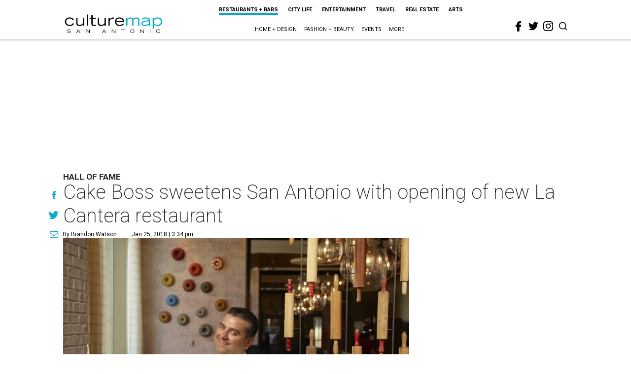

--- FILE ---
content_type: text/html; charset=utf-8
request_url: https://www.google.com/recaptcha/api2/aframe
body_size: 265
content:
<!DOCTYPE HTML><html><head><meta http-equiv="content-type" content="text/html; charset=UTF-8"></head><body><script nonce="VpV8rMzvdNem10MdOR6tnA">/** Anti-fraud and anti-abuse applications only. See google.com/recaptcha */ try{var clients={'sodar':'https://pagead2.googlesyndication.com/pagead/sodar?'};window.addEventListener("message",function(a){try{if(a.source===window.parent){var b=JSON.parse(a.data);var c=clients[b['id']];if(c){var d=document.createElement('img');d.src=c+b['params']+'&rc='+(localStorage.getItem("rc::a")?sessionStorage.getItem("rc::b"):"");window.document.body.appendChild(d);sessionStorage.setItem("rc::e",parseInt(sessionStorage.getItem("rc::e")||0)+1);localStorage.setItem("rc::h",'1769496902907');}}}catch(b){}});window.parent.postMessage("_grecaptcha_ready", "*");}catch(b){}</script></body></html>